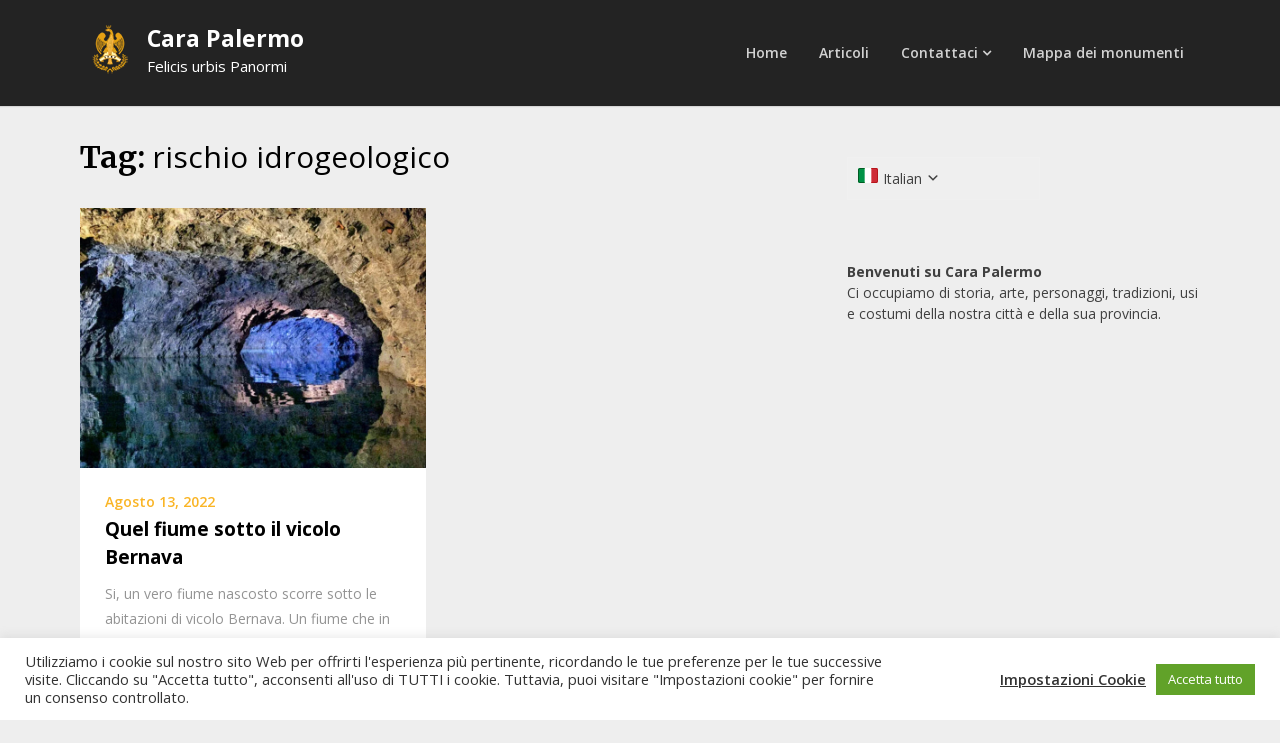

--- FILE ---
content_type: text/html; charset=utf-8
request_url: https://www.google.com/recaptcha/api2/aframe
body_size: 267
content:
<!DOCTYPE HTML><html><head><meta http-equiv="content-type" content="text/html; charset=UTF-8"></head><body><script nonce="AwlNO0rW53uQ5SQ4mAxFQQ">/** Anti-fraud and anti-abuse applications only. See google.com/recaptcha */ try{var clients={'sodar':'https://pagead2.googlesyndication.com/pagead/sodar?'};window.addEventListener("message",function(a){try{if(a.source===window.parent){var b=JSON.parse(a.data);var c=clients[b['id']];if(c){var d=document.createElement('img');d.src=c+b['params']+'&rc='+(localStorage.getItem("rc::a")?sessionStorage.getItem("rc::b"):"");window.document.body.appendChild(d);sessionStorage.setItem("rc::e",parseInt(sessionStorage.getItem("rc::e")||0)+1);localStorage.setItem("rc::h",'1769096317204');}}}catch(b){}});window.parent.postMessage("_grecaptcha_ready", "*");}catch(b){}</script></body></html>

--- FILE ---
content_type: image/svg+xml
request_url: https://carapalermo.com/wp-content/plugins/auto-translate/public/images/flags/svg/fr.svg
body_size: -273
content:
<svg xmlns="http://www.w3.org/2000/svg" id="flag-icons-fr" viewBox="0 0 640 480">
  <g fill-rule="evenodd" stroke-width="1pt">
    <path fill="#fff" d="M0 0h640v480H0z"/>
    <path fill="#002654" d="M0 0h213.3v480H0z"/>
    <path fill="#ce1126" d="M426.7 0H640v480H426.7z"/>
  </g>
</svg>


--- FILE ---
content_type: text/javascript
request_url: https://carapalermo.com/wp-content/themes/writers-blogily/js/accessibility.js?ver=20151215
body_size: 128
content:
( function($) {
	$('.toggle-mobile-menu, .iot-menu-left-open').click(function(e) {
			e.preventDefault();  // don't grab focus
			$("#iot-menu-left .iot-menu-left-ul li a").first().focus();
		
		if($('body').hasClass('mobile-menu-active') ) {
			$( document ).on( 'keydown', function ( e ) {
				if ( e.keyCode === 27 ) { 
					$("#accessibility-close-mobile-menu").trigger("focusin");
				}
			});
			
			$("#iot-menu-left .iot-menu-left-ul li a").first().on('keydown focusin', function (e) {
				console.log("wat");
				if((e.keyCode === 9 && e.shiftKey) || e.keyCode === 13) {
					   //shift tab or enter on "menu" close menu
					$('.iot-menu-left-filter, .iot-menu-left-close').trigger("click");
					$( document ).off("keydown");
					setTimeout(function(){
						$('.iot-menu-left-open').focus();
					}, 10);
					$('.iot-menu-left-open').focus();
				}
			});
		}

	});
	$('.iot-menu-left-open').keydown(function(event){ 
		var keyCode = (event.keyCode ? event.keyCode : event.which);   
		if (keyCode == 13) {
			$('.iot-menu-left-open').trigger('click');
		}
	});


	$(document).ready(function(){


		$("#iot-menu-left .iot-menu-left-ul").first().append(
			'<li><a href="#" id="accessibility-close-mobile-menu" style="padding:0;height:0;"></a></li>'
		);

		$("#accessibility-close-mobile-menu").focusin(function(e){
			$('.iot-menu-left-filter, .iot-menu-left-close').click();
			$('#primary a').first().focus();
			$( document ).off("keydown");
		});

	});
	
	
})(jQuery);

--- FILE ---
content_type: text/javascript
request_url: https://carapalermo.com/wp-content/themes/writers-blogily/js/custom.js?ver=1.0.0
body_size: 189
content:
/**
 * File custom.js.
 *
 * Theme Customizer enhancements for a better user experience.
 *
 * Contains handlers to make Theme Customizer preview reload changes asynchronously.
 */

( function( $ ) {

    //Fix dot for main menu

    $( "#primary-menu li" ).has( "ul" ).addClass( "iot-dot-menu" );
    $( ".iot-dot-menu>a" ).addClass( "iot-dot-menu-a" );


    // Custom offcanvas menu

    $("#site-navigation").append('<button class="iot-menu-left-open" ><span class="dashicons dashicons-menu"></span></button>');

    $("body").append('<aside id="iot-menu-left"><button class="iot-menu-left-close" ><span class="dashicons dashicons-menu"></span></button></aside><div class="iot-menu-left-filter"></div>');

    $clone_menu = $("#primary-menu").clone();
    $clone_menu.removeAttr("id class aria-expanded");
    $clone_menu.addClass( "iot-menu-left-ul" );
    $("#iot-menu-left").append($clone_menu);

    $(".iot-menu-left-ul ul, .iot-menu-left-ul li, .iot-menu-left-ul a").removeAttr("id class");


    $(".iot-menu-left-open").click(function(){
        $("#iot-menu-left").animate({left: '0'});
        $(".iot-menu-left-filter").animate({left: '0'});
        $("body").css({"position" : "relative"});
        $("body").animate({left: '250px'});
        $("body").css({"overflow": "hidden"});
				$("body").addClass("mobile-menu-active");
    });

    $(".iot-menu-left-filter, .iot-menu-left-close").click(function(){
        $("#iot-menu-left").animate({left: '-250px'});
        $(".iot-menu-left-filter").animate({left: '-100%'});
        $("body").animate({left: '0'});
        setTimeout( function() {
            $("body").css({"position":"","left":"","overflow":""});
        },405);
				$("body").removeClass("mobile-menu-active");
    });

} )( jQuery );
